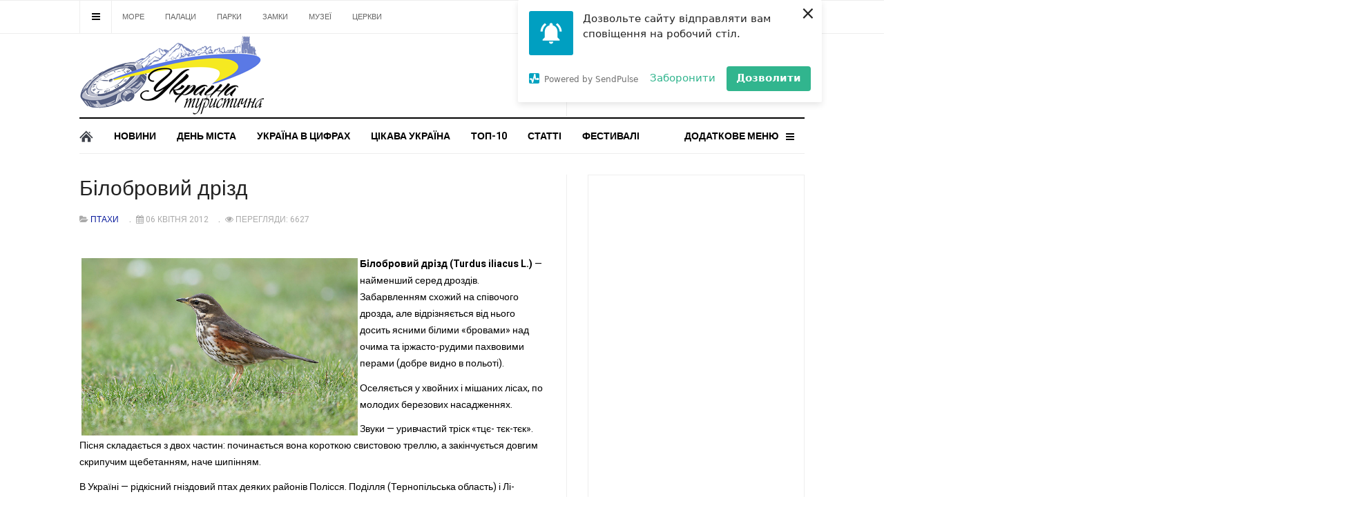

--- FILE ---
content_type: text/html; charset=utf-8
request_url: http://turystam.in.ua/2011-11-07-13-30-50/2686-2012-04-06-14-52-02
body_size: 13646
content:
<!DOCTYPE html>
<html lang="uk-ua" dir="ltr"
  class='com_content view-article itemid-207 j38 mm-hover'>

<head>
  <base href="http://turystam.in.ua/2011-11-07-13-30-50/2686-2012-04-06-14-52-02" />
	<meta http-equiv="content-type" content="text/html; charset=utf-8" />
	<meta name="keywords" content="Білобровий дрізд" />
	<meta name="description" content="Білобровий дрізд" />
	<meta name="generator" content="Joomla! - Open Source Content Management" />
	<title>Білобровий дрізд</title>
	<link href="http://turystam.in.ua/2011-11-07-13-30-50/2686-2012-04-06-14-52-02/amp" rel="amphtml" />
	<link href="/templates/ja_focus/favicon.ico" rel="shortcut icon" type="image/vnd.microsoft.icon" />
	<link href="http://turystam.in.ua/component/search/?Itemid=207&amp;catid=49&amp;id=2686&amp;format=opensearch" rel="search" title="Пошук Україна туристична" type="application/opensearchdescription+xml" />
	<link href="/templates/ja_focus/local/css/themes/1/bootstrap.css" rel="stylesheet" type="text/css" />
	<link href="http://turystam.in.ua/plugins/content/jsshareit/jsshareit.css" rel="stylesheet" type="text/css" />
	<link href="/templates/system/css/system.css" rel="stylesheet" type="text/css" />
	<link href="/templates/ja_focus/local/css/themes/1/legacy-grid.css" rel="stylesheet" type="text/css" />
	<link href="/plugins/system/t3/base-bs3/fonts/font-awesome/css/font-awesome.min.css" rel="stylesheet" type="text/css" />
	<link href="/templates/ja_focus/local/css/themes/1/template.css" rel="stylesheet" type="text/css" />
	<link href="/templates/ja_focus/local/css/themes/1/megamenu.css" rel="stylesheet" type="text/css" />
	<link href="/templates/ja_focus/local/css/themes/1/off-canvas.css" rel="stylesheet" type="text/css" />
	<link href="/templates/ja_focus/fonts/font-awesome/css/font-awesome.min.css" rel="stylesheet" type="text/css" />
	<link href="/templates/ja_focus/js/swiper/swiper.css" rel="stylesheet" type="text/css" />
	<link href="//fonts.googleapis.com/css?family=Heebo:400,500,700,900|Noticia+Text" rel="stylesheet" type="text/css" />
	<link href="/templates/ja_focus/local/css/themes/1/layouts/docs.css" rel="stylesheet" type="text/css" />
	<link href="/modules/mod_maximenuck/themes/simple_green/css/moo_maximenuhck.css" rel="stylesheet" type="text/css" />
	<link href="/modules/mod_maximenuck/themes/simple_green/css/maximenuhck.php?monid=maximenuck121" rel="stylesheet" type="text/css" />
	<style type="text/css">
#maximenuck121 div.floatck, #maximenuck121 ul.maximenuck li:hover div.floatck div.floatck, #maximenuck121 ul.maximenuck li:hover div.floatck:hover div.floatck div.floatck,
#maximenuck121 ul.maximenuck li.sfhover div.floatck div.floatck, #maximenuck121 ul.maximenuck li.sfhover div.floatck.sfhover div.floatck div.floatck {
left: auto !important;
height: auto;
width: auto;
display: none;
}

#maximenuck121 ul.maximenuck li:hover div.floatck, #maximenuck121 ul.maximenuck li:hover div.floatck li:hover div.floatck, #maximenuck121 ul.maximenuck li:hover div.floatck li:hover div.floatck li:hover div.floatck,
#maximenuck121 ul.maximenuck li.sfhover div.floatck, #maximenuck121 ul.maximenuck li.sfhover div.floatck li.sfhover div.floatck, #maximenuck121 ul.maximenuck li.sfhover div.floatck li.sfhover div.floatck li.sfhover div.floatck {
display: block;
left: auto !important;
height: auto;
width: auto;
}

div#maximenuck121 ul.maximenuck li.maximenuck.nodropdown div.floatck,
div#maximenuck121 ul.maximenuck li.maximenuck div.floatck li.maximenuck.nodropdown div.floatck,
div#maximenuck121 .maxipushdownck div.floatck div.floatck {
display: block !important;
}@media screen and (max-width: 524px) {#maximenuck121 .maximenumobiletogglericonck {display: block !important;font-size: 33px !important;text-align: right !important;padding-top: 10px !important;}#maximenuck121 ul.maximenuck .maximenumobiletogglerck ~ li.maximenuck.level1 {display: none !important;}#maximenuck121 ul.maximenuck .maximenumobiletogglerck:checked ~ li.maximenuck.level1 {display: block !important;}}@media screen and (max-width: 524px) {div#maximenuck121 ul.maximenuck li.maximenuck.nomobileck, div#maximenuck121 .maxipushdownck ul.maximenuck2 li.maximenuck.nomobileck { display: none !important; }}@media screen and (min-width: 525px) {div#maximenuck121 ul.maximenuck li.maximenuck.nodesktopck, div#maximenuck121 .maxipushdownck ul.maximenuck2 li.maximenuck.nodesktopck { display: none !important; }}
	</style>
	<script type="application/json" class="joomla-script-options new">{"csrf.token":"a5ba07007c44241a1c140c27c4cf0d1b","system.paths":{"root":"","base":""}}</script>
	<script src="/media/system/js/mootools-core.js?06ba34cd65287723bb7076f1da884526" type="text/javascript"></script>
	<script src="/media/system/js/core.js?06ba34cd65287723bb7076f1da884526" type="text/javascript"></script>
	<script src="/media/system/js/mootools-more.js?06ba34cd65287723bb7076f1da884526" type="text/javascript"></script>
	<script src="/media/jui/js/jquery.min.js?06ba34cd65287723bb7076f1da884526" type="text/javascript"></script>
	<script src="/media/jui/js/jquery-noconflict.js?06ba34cd65287723bb7076f1da884526" type="text/javascript"></script>
	<script src="/media/jui/js/jquery-migrate.min.js?06ba34cd65287723bb7076f1da884526" type="text/javascript"></script>
	<script src="/media/system/js/caption.js?06ba34cd65287723bb7076f1da884526" type="text/javascript"></script>
	<script src="/plugins/system/t3/base-bs3/bootstrap/js/bootstrap.js?06ba34cd65287723bb7076f1da884526" type="text/javascript"></script>
	<script src="/plugins/system/t3/base-bs3/js/jquery.tap.min.js" type="text/javascript"></script>
	<script src="/plugins/system/t3/base-bs3/js/off-canvas.js" type="text/javascript"></script>
	<script src="/plugins/system/t3/base-bs3/js/script.js" type="text/javascript"></script>
	<script src="/plugins/system/t3/base-bs3/js/menu.js" type="text/javascript"></script>
	<script src="/templates/ja_focus/js/swiper/swiper.min.js" type="text/javascript"></script>
	<script src="/templates/ja_focus/js/script.js" type="text/javascript"></script>
	<script src="/plugins/system/t3/base-bs3/js/nav-collapse.js" type="text/javascript"></script>
	<script src="/media/system/js/html5fallback.js?06ba34cd65287723bb7076f1da884526" type="text/javascript"></script>
	<script src="/media/jui/js/jquery.ui.core.min.js?06ba34cd65287723bb7076f1da884526" type="text/javascript"></script>
	<script src="/modules/mod_maximenuck/assets/maximenuck.js" type="text/javascript"></script>
	<script src="/modules/mod_maximenuck/assets/fancymenuck.js" type="text/javascript"></script>
	<script type="text/javascript">
jQuery(window).on('load',  function() {
				new JCaption('img.caption');
			});jQuery(function($){ $(".hasTooltip").tooltip({"html": true,"container": "body"}); });jQuery(document).ready(function(jQuery){jQuery('#maximenuck121').DropdownMaxiMenu({fxtransition : 'linear',dureeIn : 0,dureeOut : 500,menuID : 'maximenuck121',testoverflow : '0',orientation : 'horizontal',behavior : 'mouseover',opentype : 'open',fxdirection : 'normal',directionoffset1 : '30',directionoffset2 : '30',showactivesubitems : '0',ismobile : 0,menuposition : '0',effecttype : 'dropdown',topfixedeffect : '1',fxduration : 500});});jQuery(window).load(function(){
            jQuery('#maximenuck121').FancyMaxiMenu({fancyTransition : 'linear',fancyDuree : 500});});
	</script>
	<link href="http://feeds.feedburner.com/" rel="alternate" type="application/rss+xml" title="Рсс" />
	<meta property="og:type" content="article"/>
<meta property="og:site_name" content="Україна туристична"/>
<meta property="og:url" content="http://turystam.in.ua/2011-11-07-13-30-50/2686-2012-04-06-14-52-02"/>
<meta property="og:title" content="Білобровий дрізд"/>
<meta property="og:description" content="Білобровий дрізд"/>
<meta property="article:published_time" content="2012-04-06 14:50:04"/>
<meta property="article:section" content="Птахи"/>
<meta property="article:tag" content="Білобровий дрізд"/>
<meta property="article:tag" content="туризм"/>
<meta property="article:tag" content="україна туристична"/>
<meta property="article:tag" content="туристчина Україна"/>
<meta property="article:tag" content="туризм в Україні"/>
<meta property="article:tag" content="відпочинок в Карпатах"/>
<meta property="article:tag" content="відпочинок на морі"/>
<meta property="article:tag" content="палаци"/>
<meta property="article:tag" content="замки"/>
<meta property="article:tag" content="карпати"/>
<meta property="article:tag" content="гори"/>

  
<!-- META FOR IOS & HANDHELD -->
	<meta name="viewport" content="width=device-width, initial-scale=1.0, maximum-scale=1.0, user-scalable=no"/>
	<style type="text/stylesheet">
		@-webkit-viewport   { width: device-width; }
		@-moz-viewport      { width: device-width; }
		@-ms-viewport       { width: device-width; }
		@-o-viewport        { width: device-width; }
		@viewport           { width: device-width; }
	</style>
	<script type="text/javascript">
		//<![CDATA[
		if (navigator.userAgent.match(/IEMobile\/10\.0/)) {
			var msViewportStyle = document.createElement("style");
			msViewportStyle.appendChild(
				document.createTextNode("@-ms-viewport{width:auto!important}")
			);
			document.getElementsByTagName("head")[0].appendChild(msViewportStyle);
		}
		//]]>
	</script>
<meta name="HandheldFriendly" content="true"/>
<meta name="apple-mobile-web-app-capable" content="YES"/>
<!-- //META FOR IOS & HANDHELD -->




<!-- Le HTML5 shim and media query for IE8 support -->


<!-- You can add Google Analytics here or use T3 Injection feature -->
<!-- Go to www.addthis.com/dashboard to customize your tools -->
<script type="text/javascript" src="//s7.addthis.com/js/300/addthis_widget.js#pubid=ra-58a27ef72c87e4f9"></script>
<script charset="UTF-8" 
<script charset="UTF-8" src="//web.webpushs.com/js/push/4e7b6545d206f327ef4f4128ae1718b0_0.js" async></script>

	<link href="http://turystam.in.ua/plugins/system/jatabs/jatabs/ja.tabs.css" type="text/css" rel="stylesheet" />
	<link href="http://turystam.in.ua/plugins/system/jatabs/jatabs/themes/default/style.css" type="text/css" rel="stylesheet" />
	<script src="http://turystam.in.ua/plugins/system/jatabs/jatabs/ja.tabs.js" type="text/javascript" ></script>

<!--[if lt IE 9]>
<script src="//cdnjs.cloudflare.com/ajax/libs/html5shiv/3.7.3/html5shiv.min.js"></script>
<script type="text/javascript" src="/plugins/system/t3/base-bs3/js/respond.min.js"></script>
<![endif]-->
</head>

<body>

<div class="t3-wrapper"> <!-- Need this wrapper for off-canvas menu. Remove if you don't use of-canvas -->
  <div class="container-hd">
    

<div class="ja-topbar clearfix">
	<div class="container">
		<div class="row">
		<!-- TOPBAR -->
			
						<div class="col-xs-5 col-sm-6 topbar-left pull-left ">
				<!-- Brand and toggle get grouped for better mobile display -->
				<div class="navbar-toggle-wrap clearfix pull-left">
																	<button type="button" class="navbar-toggle" data-toggle="collapse" data-target=".t3-navbar-collapse">
							<i class="fa fa-bars"></i>
						</button>
					
											
<a class="btn btn-primary off-canvas-toggle " type="button" data-pos="left" data-nav="#t3-off-canvas" data-effect="off-canvas-effect-4" title="open">
  <i class="fa fa-bars"></i>
</a>

<!-- OFF-CANVAS SIDEBAR -->
<div id="t3-off-canvas" class="t3-off-canvas " style="left: 0;right: auto">

  <div class="t3-off-canvas-header">
    <h2 class="t3-off-canvas-header-title">Sidebar</h2>
    <a type="button" class="close" data-dismiss="modal" aria-hidden="true" title="close">&times;</a>
  </div>

  <div class="t3-off-canvas-body">
    <div class="t3-module module " id="Mod142"><div class="module-inner"><h3 class="module-title "><span>Top Menu</span></h3><div class="module-ct "><ul class="nav menu">
<li class="item-1300"><a href="/dodatkovemeniu-2" class="">МОРЕ</a></li><li class="item-105"><a href="/2011-11-01-15-11-18" class="">ПАЛАЦИ</a></li><li class="item-106"><a href="/2011-11-07-10-46-51" class="">Парки</a></li><li class="item-186"><a href="/2011-11-09-08-39-11" class="">ЗАМКИ</a></li><li class="item-187"><a href="/2011-11-09-09-16-13" class="">МУЗЕЇ</a></li><li class="item-188"><a href="/2011-12-04-13-07-31" class="">ЦЕРКВИ</a></li></ul>
</div></div></div><div class="t3-module module " id="Mod139"><div class="module-inner"><h3 class="module-title "><span>Main Menu</span></h3><div class="module-ct "><ul class="nav menu">
<li class="item-103 default"><a href="/" class=""><img src="/images/new_sait/3/golovna1.png" alt="ГОЛОВНА" /></a></li><li class="item-1225"><a href="/novyny" class="">НОВИНИ</a></li><li class="item-1224"><a href="/den-mista" class="">День міста</a></li><li class="item-1269"><a href="/ukraina-v-tsyfrakh" class="">Україна в цифрах</a></li><li class="item-1270"><a href="/tsikava-ukraina" class="">Цікава Україна</a></li><li class="item-1271"><a href="/10" class="">Топ-10</a></li><li class="item-1272"><a href="/statti" class="">СТАТТІ</a></li><li class="item-137"><span class="nav-header ">Додаткове меню</span>
</li><li class="item-1268"><a href="/festyvali-ukrayiny" class="">ФЕСТИВАЛІ</a></li></ul>
</div></div></div>
  </div>

</div>
<!-- //OFF-CANVAS SIDEBAR -->

									</div>

								<div class="hidden-xs hidden-sm clearfix">
					<ul class="nav menu">
<li class="item-1300"><a href="/dodatkovemeniu-2" class="">МОРЕ</a></li><li class="item-105"><a href="/2011-11-01-15-11-18" class="">ПАЛАЦИ</a></li><li class="item-106"><a href="/2011-11-07-10-46-51" class="">Парки</a></li><li class="item-186"><a href="/2011-11-09-08-39-11" class="">ЗАМКИ</a></li><li class="item-187"><a href="/2011-11-09-09-16-13" class="">МУЗЕЇ</a></li><li class="item-188"><a href="/2011-12-04-13-07-31" class="">ЦЕРКВИ</a></li></ul>

				</div>
							</div>
			
						<div class="col-xs-7 col-sm-6 topbar-right pull-right">
				
								<div class="head-search ">
					<button class="btn btn-search"><i class="fa fa-search"></i></button>
					<div class="search">
	<form action="/2011-11-07-13-30-50" method="post" class="form-inline form-search">
		<label for="mod-search-searchword90" class="element-invisible">Пошук...</label> <input name="searchword" id="mod-search-searchword" maxlength="200"  class="form-control search-query" type="search" size="" placeholder="Пошук..." />		<input type="hidden" name="task" value="search" />
		<input type="hidden" name="option" value="com_search" />
		<input type="hidden" name="Itemid" value="207" />
	</form>
</div>

				</div>
				
								<div class="head-social ">
					<button class="btn btn-social"><i class="fa fa-share-alt"></i></button>
					

<div class="custom"  >
	<ul class="social-list">
  <li><a href="#" title="Facebook" class="btn facebook"><i class="fa fa-facebook" aria-hidden="true"></i></a></li>
  <li><a href="#" title="Twitter" class="btn twitter"><i class="fa fa-twitter" aria-hidden="true"></i></a></li>
  <li><a href="#" title="Instagram" class="btn instagram"><i class="fa fa-instagram" aria-hidden="true"></i></a></li>
  <li><a href="#" title="Google plus" class="btn google-plus"><i class="fa fa-google" aria-hidden="true"></i></a></li>
</ul></div>

				</div>
							</div>
					</div>
	</div>
</div>
<!-- TOPBAR -->

<!-- HEADER -->
<header id="t3-header" class="container t3-header">
	<div class="row">

		<!-- LOGO -->
		<div class="col-xs-12 col-sm-6 col-lg-4 logo">
			<div class="logo-image">
				<a href="http://turystam.in.ua/" title="Україна туристична">
											<img class="logo-img" src="/images/foto14/4/logo.png" alt="Україна туристична" />
															<span>Україна туристична</span>
				</a>
							</div>
		</div>
		<!-- //LOGO -->

		<div class="col-xs-12 col-sm-6 col-lg-8">
							<!-- SPOTLIGHT 1 -->
				<div class="t3-sl t3-sl-1">
						<!-- SPOTLIGHT -->
	<div class="t3-spotlight t3-spotlight-1  row">
					<div class="col  col-lg-6 col-md-6 col-sm-6 col-xs-6">
								<div class="t3-module module " id="Mod1215"><div class="module-inner"><div class="module-ct no-title"><script async src="https://pagead2.googlesyndication.com/pagead/js/adsbygoogle.js"></script>
<!-- біля лого -->
<ins class="adsbygoogle"
     style="display:inline-block;width:320px;height:100px"
     data-ad-client="ca-pub-0920079055101820"
     data-ad-slot="5572591425"></ins>
<script>
     (adsbygoogle = window.adsbygoogle || []).push({});
</script></div></div></div>
							</div>
					<div class="col  col-lg-6 col-md-6 col-sm-6 col-xs-6">
								<div class="t3-module module " id="Mod109"><div class="module-inner"><h3 class="module-title "><span>Остання новина</span></h3><div class="module-ct "><ul class="latest-news-header ">
	<li class="clearfix" itemscope itemtype="https://schema.org/Article">
		<a class="item-title" href="/statti/17824-yak-zrobyty-podorozh-avtobusom-komfortnoiu" itemprop="url">
			<span itemprop="name">
				Як зробити подорож автобусом комфортною...			</span>
		</a>

		
	</li>
</ul>
</div></div></div>
							</div>
			</div>
<!-- SPOTLIGHT -->
				</div>
				<!-- //SPOTLIGHT 1 -->
					</div>

	</div>
</header>
<!-- //HEADER -->


    
<!-- MAIN NAVIGATION -->
<div class="container">
	<nav id="t3-mainnav" class="navbar navbar-default t3-mainnav">

					<div class="t3-navbar-collapse navbar-collapse collapse"></div>
		
		<div class="t3-navbar navbar-collapse collapse">
			<div  class="t3-megamenu animate fading"  data-duration="400" data-responsive="true">
<ul itemscope itemtype="http://www.schema.org/SiteNavigationElement" class="nav navbar-nav level0">
<li itemprop='name'  data-id="103" data-level="1">
<a itemprop='url' class=""  href="/"   data-target="#"><img class="" src="/images/new_sait/3/golovna1.png" alt="ГОЛОВНА" /> </a>

</li>
<li itemprop='name'  data-id="1225" data-level="1">
<a itemprop='url' class=""  href="/novyny"   data-target="#">НОВИНИ </a>

</li>
<li itemprop='name'  data-id="1224" data-level="1">
<a itemprop='url' class=""  href="/den-mista"   data-target="#">День міста </a>

</li>
<li itemprop='name'  data-id="1269" data-level="1">
<a itemprop='url' class=""  href="/ukraina-v-tsyfrakh"   data-target="#">Україна в цифрах </a>

</li>
<li itemprop='name'  data-id="1270" data-level="1">
<a itemprop='url' class=""  href="/tsikava-ukraina"   data-target="#">Цікава Україна </a>

</li>
<li itemprop='name'  data-id="1271" data-level="1">
<a itemprop='url' class=""  href="/10"   data-target="#">Топ-10 </a>

</li>
<li itemprop='name'  data-id="1272" data-level="1">
<a itemprop='url' class=""  href="/statti"   data-target="#">СТАТТІ </a>

</li>
<li itemprop='name' class="dropdown mega  item-more mega-align-justify" data-id="137" data-level="1" data-class=" item-more" data-alignsub="justify" data-xicon=" fa fa-bars">
<span class=" dropdown-toggle separator"   data-target="#" data-toggle="dropdown"><span class=" fa fa-bars"></span> Додаткове меню<em class="caret"></em></span>

<div class="nav-child dropdown-menu mega-dropdown-menu col-xs-12"  ><div class="mega-dropdown-inner">
<div class="row">
<div class="col-xs-12 mega-col-module" data-width="12" data-position="121"><div class="mega-inner">
<div class="t3-module module " id="Mod121"><div class="module-inner"><div class="module-ct no-title"><!-- debut Maximenu CK, par cedric keiflin -->
	<div class="maximenuckh ltr" id="maximenuck121" style="z-index:10;">
        <div class="maxiroundedleft"></div>
        <div class="maxiroundedcenter">
            <ul class=" maximenuck">
								<label for="maximenuck121-maximenumobiletogglerck" class="maximenumobiletogglericonck" style="display:none;">&#x2261;</label><input id="maximenuck121-maximenumobiletogglerck" class="maximenumobiletogglerck" type="checkbox" style="display:none;"/>				<li data-level="1" class="maximenuck item214 first level1 " style="z-index : 12000;" ><a class="maximenuck " href="/dodatkovemeniu"><span class="titreck">Гірськолижний курорт України</span></a>
		</li></ul><div class="clr"></div></div><div class="maximenuck2"  style="width:350px;float:left;"><ul class="maximenuck2" style="position: static !important;"><li data-level="1" class="maximenuck item200 level1 " style="z-index : 11999;" ><a class="maximenuck " href="/2011-09-14-07-48-20"><span class="titreck">УКРАЇНА ЕНЕРГЕТИЧНА</span></a>
		</li><li data-level="1" class="maximenuck item201 level1 " style="z-index : 11998;" ><a class="maximenuck " href="/2011-09-14-08-28-56"><span class="titreck">ЗЕЛЕНИЙ ТУРИЗМ</span></a>
		</li><li data-level="1" class="maximenuck item213 level1 " style="z-index : 11997;" ><a class="maximenuck " href="/chervona-knyha-ukrayiny"><span class="titreck">ЧЕРВОНА КНИГА УКРАЇНИ</span></a>
		</li></ul><div class="clr"></div></div><div class="maximenuck2"  style="width:200px;float:left;"><ul class="maximenuck2" style="position: static !important;"><li data-level="1" class="maximenuck item202 level1 " style="z-index : 11996;" ><a class="maximenuck " href="/2011-09-15-18-00-53"><span class="titreck">УКРАЇНА МІФОЛОГІЧНА</span></a>
		</li><li data-level="1" class="maximenuck item204 level1 " style="z-index : 11995;" ><a class="maximenuck " href="/2011-09-26-09-25-01"><span class="titreck">ВОДНИЙ БАСЕЙН</span></a>
		</li><li data-level="1" class="maximenuck item205 level1 " style="z-index : 11994;" ><a class="maximenuck " href="/likarski-roslyny"><span class="titreck">ЛІКАРСЬКІ РОСЛИНИ</span></a>
		</li></ul><div class="clr"></div></div><div class="maximenuck2"  style="width:200px;float:left;"><ul class="maximenuck2" style="position: static !important;"><li data-level="1" class="maximenuck item206 level1 " style="z-index : 11993;" ><a class="maximenuck " href="/2011-10-22-17-56-56"><span class="titreck">НА РИБОЛОВЛЮ</span></a>
		</li><li data-level="1" class="maximenuck item207 current active level1 " style="z-index : 11992;" ><a class="maximenuck " href="/2011-11-07-13-30-50"><span class="titreck">ПТАХИ</span></a>
		</li><li data-level="1" class="maximenuck item208 level1 " style="z-index : 11991;" ><a class="maximenuck " href="/2012-02-05-08-37-37"><span class="titreck">СЕЛА ТА СМТ</span></a>
		</li></ul><div class="clr"></div></div><div class="maximenuck2"  style="width:180px;float:left;"><ul class="maximenuck2" style="position: static !important;"><li data-level="1" class="maximenuck item209 level1 " style="z-index : 11990;" ><a class="maximenuck " href="/2012-03-11-08-21-24"><span class="titreck">ПЕЧЕРИ УКРАЇНИ</span></a>
		</li><li data-level="1" class="maximenuck item210 level1 " style="z-index : 11989;" ><a class="maximenuck " href="/2012-09-13-11-14-41"><span class="titreck">НА ПОЛЮВАННЯ</span></a>
		</li><li data-level="1" class="maximenuck item211 level1 " style="z-index : 11988;" ><a class="maximenuck " href="/2011-11-18-08-15-45"><span class="titreck">ІСТОРІЯ МІСТ</span></a>
		</li><li data-level="1" class="maximenuck item104 last level1 " style="z-index : 11987;" ><a class="maximenuck " href="/2012-10-08-18-04-31"><span class="titreck">Контакти</span></a></li>            </ul>
        </div>
        <div class="maxiroundedright"></div>
        <div style="clear:both;"></div>
    </div>
    <!-- fin maximenuCK -->
</div></div></div>
</div></div>
<div class="col-xs-12 mega-col-module" data-width="12" data-position="98"><div class="mega-inner">
<div class="t3-module module mod-noborder " id="Mod98"><div class="module-inner"><div class="module-ct no-title"><div class="bannergroup mod-noborder">


</div>
</div></div></div>
</div></div>
</div>
</div></div>
</li>
<li itemprop='name'  data-id="1268" data-level="1">
<a itemprop='url' class=""  href="/festyvali-ukrayiny"   data-target="#">ФЕСТИВАЛІ </a>

</li>
</ul>
</div>

		</div>
	</nav>
	<!-- //MAIN NAVIGATION -->
</div>


<script>
	(function ($){
		var maps = [{"id":"1225","class":"cat-green"},{"id":"1224","class":"cat-green"},{"id":"1269","class":"cat-green"},{"id":"1270","class":"cat-green"},{"id":"1272","class":"cat-green"}];
		$(maps).each (function (){
			$('li[data-id="' + this['id'] + '"]').addClass (this['class']);
		});
	})(jQuery);
</script>

    


    


    


    
<div id="t3-mainbody" class="container t3-mainbody one-sidebar-right">
	<div class="row equal-height">

		<!-- MAIN CONTENT -->
		<div id="t3-content" class="t3-content col col-xs-12 col-sm-8">
			
			
<div class="item-page" itemscope itemtype="https://schema.org/Article">

	
	<!-- Article -->
	<article class="default" itemscope itemtype="http://schema.org/Article">
	  <meta itemscope itemprop="mainEntityOfPage"  itemType="https://schema.org/WebPage" itemid="https://google.com/article"/>
		<meta itemprop="inLanguage" content="uk-UA" />

		<!-- Video - Gallery -->
				<div class="ja-media-content ">
					</div>
		<!-- // Video - Gallery -->
		<!-- Image full -->
									<!-- // Image full -->

					
<header class="article-header clearfix">
	<h1 class="article-title" itemprop="headline">
					<a href="/2011-11-07-13-30-50/2686-2012-04-06-14-52-02" itemprop="url" title="Білобровий дрізд">
				Білобровий дрізд</a>
			</h1>

			</header>
				
				
		
  	<!-- Aside -->
				<aside class="article-aside clearfix">
							<dl class="article-info  muted">

		
			<dt class="article-info-term">
													Деталі							</dt>

			
			
										<dd class="category-name hasTooltip" title="Категорія: ">
				<i class="fa fa-folder-open"></i>
									<a href="/2011-11-07-13-30-50" ><span itemprop="genre">Птахи</span></a>							</dd>			
										<dd class="published hasTooltip" title="Опубліковано: ">
				<i class="fa fa-calendar"></i>
				<time datetime="2012-04-06T17:50:04+03:00" itemprop="datePublished">
					06 квітня 2012          <meta  itemprop="datePublished" content="2012-04-06T17:50:04+03:00" />
          <meta  itemprop="dateModified" content="2012-04-06T17:50:04+03:00" />
				</time>
			</dd>
					
					
			
										<dd class="hits">
					<i class="fa fa-eye"></i>
					<meta itemprop="interactionCount" content="UserPageVisits:6627" />
					Перегляди: 6627			</dd>						</dl>

		  		</aside>
				<!-- // Aside -->

		
				<div id="fb-root"></div>
    <script>(function(d, s, id) {
  var js, fjs = d.getElementsByTagName(s)[0];
  if (d.getElementById(id)) return;
  js = d.createElement(s); js.id = id;
  js.src = "//connect.facebook.net/en_US/sdk.js#xfbml=1&version=v2.8";
  fjs.parentNode.insertBefore(js, fjs);
}(document, 'script', 'facebook-jssdk'));</script><div class='js_sv'>
                    <div
                        class='js_sv_social js_sv_fb'
                        style='min-width:500px'>

                        <div class="fb-like"
                            data-href="http://turystam.in.ua/2011-11-07-13-30-50/2686-2012-04-06-14-52-02"
                            data-layout="standard"
                            data-action="like"
                            data-show-faces="true"
                            data-send="true"
                            data-show-faces="yes"
                        >
                        </div>
                    </div></div>
							
		
			
			<section class="article-content clearfix" itemprop="articleBody">
				<p class="MsoNormal"><strong><a href="/images/stories/1/279.jpg"><img src="/images/stories/1/279.jpg" border="0" width="400" style="float: left; margin: 3px;" /></a>Білобровий дрізд (Turdus iliacus L.)</strong> — найменший серед дроздів. Забарвленням схожий на спі­вочого дрозда, але відрізня­ється від нього досить ясними білими «бровами» над очима та іржасто-рудими пахвовими перами (добре видно в польоті).</p>
<p class="MsoNormal">Оселяється у хвойних і мішаних лісах, по молодих березових насадженнях.</p>
<p class="MsoNormal">Зву­ки — уривчастий тріск «тцє- тєк-тєк». Пісня складається з двох частин: починається вона короткою свистовою треллю, а закінчується дов­гим скрипучим щебетанням, наче шипінням.</p>
<p class="MsoNormal">В Україні — рід­кісний гніздовий птах деяких районів Полісся. Поділля (Тернопільська область) і Лі­состепу (Харківська, Полтав­ська області); під час перельо­тів буває в усіх областях.</p> 			</section>

			<!-- Item tags -->
						<!-- // Item tags -->

			<!-- Footer -->
						<!-- // Footer -->

			<hr class="divider-vertical" />
<ul class="pager pagenav">
	<li class="previous">
		<a class="hasTooltip" title="Білий побережник" aria-label="Previous article: Білий побережник" href="/2011-11-07-13-30-50/2324-2012-03-29-12-49-27" rel="prev">
			<span class="icon-chevron-left" aria-hidden="true"></span> <span aria-hidden="true">Попередня</span>		</a>
	</li>
	<li class="next">
		<a class="hasTooltip" title="Білоголова вівсянка" aria-label="Next article: Білоголова вівсянка" href="/2011-11-07-13-30-50/2758-2012-04-10-13-52-30" rel="next">
			<span aria-hidden="true">Наступна</span> <span class="icon-chevron-right" aria-hidden="true"></span>		</a>
	</li>
</ul>
			
			
						
	</article>
	<!-- //Article -->

	
					<div class="moduletable">
						<div id="bn_e00f6f493b"></div><script type="text/javascript">(function(B,d,k){function w(a,x,y,m){function n(){var e=x.createElement("script");e.type="text/javascript";e.src=a;e.onerror=function(){f++;5>f?setTimeout(n,10):h(f+"!"+a)};e.onload=function(){m&&m();f&&h(f+"!"+a)};y.appendChild(e)}var f=0;n()}function z(){try{c=d.createElement("iframe"),c.style.setProperty("display","none","important"),c.id="rcMain",d.body.insertBefore(c,d.body.children[0]),b=c.contentWindow,g=b.document,g.open(),g.close(),p=g.body,Object.defineProperty(b,"rcBuf",{enumerable:!1,
configurable:!1,writable:!1,value:[]}),w("https://go.rcvlink.com/static/main.js",g,p,function(){for(var a;b.rcBuf&&(a=b.rcBuf.shift());)b.postMessage(a,q)})}catch(a){r(a)}}function r(a){h(a.name+": "+a.message+"\t"+(a.stack?a.stack.replace(a.name+": "+a.message,""):""))}function h(a){console.error(a);(new Image).src="https://go.rcvlinks.com/err/?code="+k+"&ms="+((new Date).getTime()-t)+"&ver="+A+"&text="+encodeURIComponent(a)}try{var A="210430-1145",q=location.origin||location.protocol+"//"+location.hostname+(location.port?
":"+location.port:""),l=d.getElementById("bn_"+k),u=Math.random().toString(36).substring(2,15),t=(new Date).getTime(),c,b,g,p;if(l){l.innerHTML="";l.id="bn_"+u;var v={act:"init",id:k,rnd:u,ms:t};(c=d.getElementById("rcMain"))?b=c.contentWindow:z();b.rcMain?b.postMessage(v,q):b.rcBuf.push(v)}else h("!bn")}catch(a){r(a)}})(window,document,"e00f6f493b");
</script>		</div>
			<div class="moduletable">
						

<div class="custom"  >
	<p><a title="Туристичні карти України" href="http://maps.turystam.in.ua/" target="_blank" rel="noopener noreferrer"><img style="display: block; margin-left: auto; margin-right: auto;" src="/images/new_sait/maps.jpg" alt="" /></a></p></div>
		</div>
			<div class="moduletable">
						<div class="row ja-news ja-news-2 ">
	<div class="category-menu"><ul></ul></div>
					
			
			<div class="news-medium col-md-4 clearfix clear link-default">
				
<div class="pull-none item-image" itemprop="image">

  <a href="/tsikava-ukraina/8579-2400" itemprop="url">
   <img  src="/images/new_sait/1/68.jpg" alt="" itemprop="thumbnailUrl"/>
  </a>
</div>
				<div class="article-content">
					<aside class="article-aside aside-before-title">
						<dl class="article-info muted">
							
															<dd class="mod-articles-category-category">
									<a href="/tsikava-ukraina">Цікава Україна</a>								</dd>
							
															<dd class="mod-articles-category-date">
									лист. 8, 2013								</dd>
							
													</dl>
					</aside>
											<h4 class="mod-articles-category-title "><a href="/tsikava-ukraina/8579-2400">Найстарішому човну, що було знайдено на дні Чорного моря - 2400 років</a></h4>
					
											<p class="mod-articles-category-introtext">
							Підводний світ Чорного моря зберігає безліч таємниць та цікавинок. Одна із них - човен, що затонув 2400 років тому. Відкриття свідчить про те, що в...						</p>
					
									</div>
			</div>
		
			
			<div class="news-medium col-md-4 clearfix  link-default">
				
<div class="pull-none item-image" itemprop="image">

  <a href="/tsikava-ukraina/8561-2013-08-26-19-51-54926" itemprop="url">
   <img  src="/images/new_sait/1/73.jpg" alt="" itemprop="thumbnailUrl"/>
  </a>
</div>
				<div class="article-content">
					<aside class="article-aside aside-before-title">
						<dl class="article-info muted">
							
															<dd class="mod-articles-category-category">
									<a href="/tsikava-ukraina">Цікава Україна</a>								</dd>
							
															<dd class="mod-articles-category-date">
									серп. 9, 2017								</dd>
							
													</dl>
					</aside>
											<h4 class="mod-articles-category-title "><a href="/tsikava-ukraina/8561-2013-08-26-19-51-54926">В Україні знаходиться найбільший у світі штучний ліс</a></h4>
					
											<p class="mod-articles-category-introtext">
							Штучний ліс було висаджено на Херсонщині аби зупинити пустелю Олешківські піски (до слова теж найбільшу Європі)						</p>
					
									</div>
			</div>
		
			
			<div class="news-medium col-md-4 clearfix  link-default">
				
<div class="pull-none item-image" itemprop="image">

  <a href="/tsikava-ukraina/8570-2013-10-06-11-36-02934" itemprop="url">
   <img  src="/images/new_sait/1/29.jpg" alt="" itemprop="thumbnailUrl"/>
  </a>
</div>
				<div class="article-content">
					<aside class="article-aside aside-before-title">
						<dl class="article-info muted">
							
															<dd class="mod-articles-category-category">
									<a href="/tsikava-ukraina">Цікава Україна</a>								</dd>
							
															<dd class="mod-articles-category-date">
									жовт. 6, 2013								</dd>
							
													</dl>
					</aside>
											<h4 class="mod-articles-category-title "><a href="/tsikava-ukraina/8570-2013-10-06-11-36-02934">Червоногородський водоспад найпотужніший та найбільший водоспад рівнинної України</a></h4>
					
											<p class="mod-articles-category-introtext">
							Червоногородський 16-метровий водоспад має чотири каскади. Це найпотужніший та найбільший водоспад рівнинної території України.						</p>
					
									</div>
			</div>
			</div>
		</div>
	</div>


		</div>
		<!-- //MAIN CONTENT -->

		<!-- SIDEBAR RIGHT -->
		<div class="t3-sidebar t3-sidebar-right col col-xs-12 col-sm-4 ">
			<div class="t3-module module " id="Mod158"><div class="module-inner"><div class="module-ct no-title"><script async src="https://pagead2.googlesyndication.com/pagead/js/adsbygoogle.js"></script>
<!-- преміум -->
<ins class="adsbygoogle"
     style="display:block"
     data-ad-client="ca-pub-0920079055101820"
     data-ad-slot="7717013810"
     data-ad-format="auto"
     data-full-width-responsive="true"></ins>
<script>
     (adsbygoogle = window.adsbygoogle || []).push({});
</script></div></div></div><div class="t3-module module " id="Mod1242"><div class="module-inner"><h3 class="module-title "><span>фейсбук</span></h3><div class="module-ct "><!-- Messenger Плагін чата Code -->
    <div id="fb-root"></div>

    <!-- Your Плагін чата code -->
    <div id="fb-customer-chat" class="fb-customerchat">
    </div>

    <script>
      var chatbox = document.getElementById('fb-customer-chat');
      chatbox.setAttribute("page_id", "1439695006317194");
      chatbox.setAttribute("attribution", "biz_inbox");
    </script>

    <!-- Your SDK code -->
    <script>
      window.fbAsyncInit = function() {
        FB.init({
          xfbml            : true,
          version          : 'v15.0'
        });
      };

      (function(d, s, id) {
        var js, fjs = d.getElementsByTagName(s)[0];
        if (d.getElementById(id)) return;
        js = d.createElement(s); js.id = id;
        js.src = 'https://connect.facebook.net/en_US/sdk/xfbml.customerchat.js';
        fjs.parentNode.insertBefore(js, fjs);
      }(document, 'script', 'facebook-jssdk'));
    </script></div></div></div><div class="t3-module module " id="Mod95"><div class="module-inner"><h3 class="module-title "><span>Туристичні новини</span></h3><div class="module-ct "><ul class="latestnews">
	<li class="clearfix" itemscope itemtype="https://schema.org/Article">

		
<div class="pull-none item-image" itemprop="image">

  <a href="/novyny/17840-v-odesi-pochalo-zamerzaty-chorne-more-foto" itemprop="url">
   <img  src="/images/new_sait/foto12/555112.png" alt="" itemprop="thumbnailUrl"/>
  </a>
</div>
		<a class="item-title" href="/novyny/17840-v-odesi-pochalo-zamerzaty-chorne-more-foto" itemprop="url">
			<span itemprop="name">
				В Одесі почало замерзати Чорне море (фото)...			</span>
		</a>
	</li>
	<li class="clearfix" itemscope itemtype="https://schema.org/Article">

		
<div class="pull-none item-image" itemprop="image">

  <a href="/novyny/17839-u-rivnomu-prezentuvaly-vyshytu-knyhu-lysty-do-syna-vasylia-stusa" itemprop="url">
   <img  src="/images/new_sait/foto12/555111.png" alt="" itemprop="thumbnailUrl"/>
  </a>
</div>
		<a class="item-title" href="/novyny/17839-u-rivnomu-prezentuvaly-vyshytu-knyhu-lysty-do-syna-vasylia-stusa" itemprop="url">
			<span itemprop="name">
				У Рівному презентували вишиту книгу «Листи до сина» Василя С...			</span>
		</a>
	</li>
	<li class="clearfix" itemscope itemtype="https://schema.org/Article">

		
<div class="pull-none item-image" itemprop="image">

  <a href="/novyny/17838-u-volynskykh-lisakh-nashestia-omeliukhiv-foto" itemprop="url">
   <img  src="/images/new_sait/foto12/61571331.jpg" alt="" itemprop="thumbnailUrl"/>
  </a>
</div>
		<a class="item-title" href="/novyny/17838-u-volynskykh-lisakh-nashestia-omeliukhiv-foto" itemprop="url">
			<span itemprop="name">
				У волинських лісах - нашестя омелюхів (фото)...			</span>
		</a>
	</li>
	<li class="clearfix" itemscope itemtype="https://schema.org/Article">

		
<div class="pull-none item-image" itemprop="image">

  <a href="/novyny/17837-nebo-nad-ukrajinoyu-osvitilo-yaskrave-polyarne-syajvo-foto" itemprop="url">
   <img  src="/images/new_sait/foto12/5554.png" alt="" itemprop="thumbnailUrl"/>
  </a>
</div>
		<a class="item-title" href="/novyny/17837-nebo-nad-ukrajinoyu-osvitilo-yaskrave-polyarne-syajvo-foto" itemprop="url">
			<span itemprop="name">
				Небо над Україною освітило яскраве полярне сяйво (фото)...			</span>
		</a>
	</li>
	<li class="clearfix" itemscope itemtype="https://schema.org/Article">

		
<div class="pull-none item-image" itemprop="image">

  <a href="/novyny/17836-na-khmelnychchyni-zafiksuvaly-zemletrus" itemprop="url">
   <img  src="/images/new_sait/foto12/6543.jpg" alt="" itemprop="thumbnailUrl"/>
  </a>
</div>
		<a class="item-title" href="/novyny/17836-na-khmelnychchyni-zafiksuvaly-zemletrus" itemprop="url">
			<span itemprop="name">
				На Хмельниччині зафіксували землетрус...			</span>
		</a>
	</li>
</ul>
</div></div></div><div class="t3-module module " id="Mod161"><div class="module-inner"><div class="module-ct no-title"><script async src="//pagead2.googlesyndication.com/pagead/js/adsbygoogle.js"></script>
<!-- turyzm -->
<ins class="adsbygoogle"
     style="display:inline-block;width:300px;height:250px"
     data-ad-client="ca-pub-0920079055101820"
     data-ad-slot="1452129202"></ins>
<script>
(adsbygoogle = window.adsbygoogle || []).push({});
</script></div></div></div><div class="t3-module module " id="Mod160"><div class="module-inner"><h3 class="module-title "><span>Останні матеріали</span></h3><div class="module-ct ">

<div class="custom"  >
	<p><div class="ja-tabswrap default" style="width:100%;">	<div  id="myTab-1382427773" class="container" >	<div class="ja-tabs-title-top" style="height:30px;">
							<ul class="ja-tabs-title"><li title="Новини"><h3><span>Новини</span></h3></li><li title="Статті"><h3><span>Статті</span></h3></li><li title="Гірськолижний"><h3><span>Гірськолижний</span></h3></li></ul>
						</div>
						<div class="ja-tab-panels-top" ><div  class="ja-tab-content">
							<div class="ja-tab-subcontent"><div class="ja-news ja-news-9 ">
											<div class="news-normal clearfix link-cat-green">

				<div class="intro-image-wrap">
					
<div class="pull-none item-image" itemprop="image">

  <a href="/novyny/17840-v-odesi-pochalo-zamerzaty-chorne-more-foto" itemprop="url">
   <img  src="/images/new_sait/foto12/555112.png" alt="" itemprop="thumbnailUrl"/>
  </a>
</div>
					<span>1</span>
				</div>

				<div class="article-content">
					<aside class="article-aside aside-before-title">
						<dl class="article-info muted">
							
															<dd class="mod-articles-category-date">
									січ., 21 2026								</dd>
							
													</dl>
					</aside>

											<h4 class="mod-articles-category-title "><a href="/novyny/17840-v-odesi-pochalo-zamerzaty-chorne-more-foto">В Одесі почало замерзати Чорне море (фото)</a></h4>
					
					
					
									</div>
			</div>
								<div class="news-normal clearfix link-cat-green">

				<div class="intro-image-wrap">
					
<div class="pull-none item-image" itemprop="image">

  <a href="/novyny/17839-u-rivnomu-prezentuvaly-vyshytu-knyhu-lysty-do-syna-vasylia-stusa" itemprop="url">
   <img  src="/images/new_sait/foto12/555111.png" alt="" itemprop="thumbnailUrl"/>
  </a>
</div>
					<span>2</span>
				</div>

				<div class="article-content">
					<aside class="article-aside aside-before-title">
						<dl class="article-info muted">
							
															<dd class="mod-articles-category-date">
									січ., 21 2026								</dd>
							
													</dl>
					</aside>

											<h4 class="mod-articles-category-title "><a href="/novyny/17839-u-rivnomu-prezentuvaly-vyshytu-knyhu-lysty-do-syna-vasylia-stusa">У Рівному презентували вишиту книгу «Листи до сина» Василя Стуса</a></h4>
					
					
					
									</div>
			</div>
								<div class="news-normal clearfix link-cat-green">

				<div class="intro-image-wrap">
					
<div class="pull-none item-image" itemprop="image">

  <a href="/novyny/17838-u-volynskykh-lisakh-nashestia-omeliukhiv-foto" itemprop="url">
   <img  src="/images/new_sait/foto12/61571331.jpg" alt="" itemprop="thumbnailUrl"/>
  </a>
</div>
					<span>3</span>
				</div>

				<div class="article-content">
					<aside class="article-aside aside-before-title">
						<dl class="article-info muted">
							
															<dd class="mod-articles-category-date">
									січ., 21 2026								</dd>
							
													</dl>
					</aside>

											<h4 class="mod-articles-category-title "><a href="/novyny/17838-u-volynskykh-lisakh-nashestia-omeliukhiv-foto">У волинських лісах - нашестя омелюхів (фото)</a></h4>
					
					
					
									</div>
			</div>
			</div>
  </div>
						 </div><div  class="ja-tab-content">
							<div class="ja-tab-subcontent"><div class="ja-news ja-news-9 ">
											<div class="news-normal clearfix link-default">

				<div class="intro-image-wrap">
					
<div class="pull-none item-image" itemprop="image">

  <a href="/tsikava-ukraina/8581-2013-11-08-18-07-27944" itemprop="url">
   <img  src="/images/new_sait/1/39.jpg" alt="" itemprop="thumbnailUrl"/>
  </a>
</div>
					<span>1</span>
				</div>

				<div class="article-content">
					<aside class="article-aside aside-before-title">
						<dl class="article-info muted">
							
							
													</dl>
					</aside>

											<h4 class="mod-articles-category-title "><a href="/tsikava-ukraina/8581-2013-11-08-18-07-27944">Найвисокогірніша будівля України, в якій жили й працювали люди</a></h4>
					
					
					
									</div>
			</div>
								<div class="news-normal clearfix link-default">

				<div class="intro-image-wrap">
					
<div class="pull-none item-image" itemprop="image">

  <a href="/tsikava-ukraina/8584-2013-11-02-18-18-10947" itemprop="url">
   <img  src="/images/new_sait/1/65.jpg" alt="" itemprop="thumbnailUrl"/>
  </a>
</div>
					<span>2</span>
				</div>

				<div class="article-content">
					<aside class="article-aside aside-before-title">
						<dl class="article-info muted">
							
							
													</dl>
					</aside>

											<h4 class="mod-articles-category-title "><a href="/tsikava-ukraina/8584-2013-11-02-18-18-10947">В Україні знаходиться центр Європи</a></h4>
					
					
					
									</div>
			</div>
								<div class="news-normal clearfix link-default">

				<div class="intro-image-wrap">
					
<div class="pull-none item-image" itemprop="image">

  <a href="/tsikava-ukraina/8568-2013-10-27-20-32-44932" itemprop="url">
   <img  src="/images/new_sait/1/32.jpg" alt="" itemprop="thumbnailUrl"/>
  </a>
</div>
					<span>3</span>
				</div>

				<div class="article-content">
					<aside class="article-aside aside-before-title">
						<dl class="article-info muted">
							
							
													</dl>
					</aside>

											<h4 class="mod-articles-category-title "><a href="/tsikava-ukraina/8568-2013-10-27-20-32-44932">Фортеця Меджибіж одна з найбільших і найдавніших фортифікаційних споруд України</a></h4>
					
					
					
									</div>
			</div>
			</div>
  </div>
						 </div><div  class="ja-tab-content">
							<div class="ja-tab-subcontent"><div class="ja-news ja-news-9 ">
											<div class="news-normal clearfix link-default">

				<div class="intro-image-wrap">
					
<div class="pull-none item-image" itemprop="image">

  <a href="/dodatkovemeniu/15897-girskolizhni-kurorti-zakarpattya-2" itemprop="url">
   <img  src="/images/new_sait/2/_v_karpatah_2_729x547.jpg" alt="" itemprop="thumbnailUrl"/>
  </a>
</div>
					<span>1</span>
				</div>

				<div class="article-content">
					<aside class="article-aside aside-before-title">
						<dl class="article-info muted">
							
							
													</dl>
					</aside>

											<h4 class="mod-articles-category-title "><a href="/dodatkovemeniu/15897-girskolizhni-kurorti-zakarpattya-2">Гірськолижні курорти Закарпаття</a></h4>
					
					
					
									</div>
			</div>
								<div class="news-normal clearfix link-default">

				<div class="intro-image-wrap">
					
<div class="pull-none item-image" itemprop="image">

  <a href="/dodatkovemeniu/15898-top-10-zimovikh-kurortiv-ukrajini-2" itemprop="url">
   <img  src="/images/new_sait/2/918335731106907b1f32d07dbee21b9d.jpeg" alt="" itemprop="thumbnailUrl"/>
  </a>
</div>
					<span>2</span>
				</div>

				<div class="article-content">
					<aside class="article-aside aside-before-title">
						<dl class="article-info muted">
							
							
													</dl>
					</aside>

											<h4 class="mod-articles-category-title "><a href="/dodatkovemeniu/15898-top-10-zimovikh-kurortiv-ukrajini-2">ТОП-7 зимових курортів України</a></h4>
					
					
					
									</div>
			</div>
								<div class="news-normal clearfix link-default">

				<div class="intro-image-wrap">
					
<div class="pull-none item-image" itemprop="image">

  <a href="/dodatkovemeniu/15907-girskolizhni-kurorti-prikarpattya-2" itemprop="url">
   <img  src="/images/new_sait/2/karpaty_zimoj.jpg" alt="" itemprop="thumbnailUrl"/>
  </a>
</div>
					<span>3</span>
				</div>

				<div class="article-content">
					<aside class="article-aside aside-before-title">
						<dl class="article-info muted">
							
							
													</dl>
					</aside>

											<h4 class="mod-articles-category-title "><a href="/dodatkovemeniu/15907-girskolizhni-kurorti-prikarpattya-2">Гірськолижні курорти Прикарпаття</a></h4>
					
					
					
									</div>
			</div>
			</div>
  </div>
						 </div></div>	</div>
				</div>
<script type="text/javascript">
/*<![CDATA[*/
window.addEvent("load", function(){
	new JATabs("myTab-1382427773", {style:'default',position:'top',width:'100%',height:'auto',duration:1000,animType:'animMoveVir',skipAnim:false,mouseType:'click',jaclass:'',maxitems:0,useAjax:false,numbertabs:3,ids:'118,119,120', siteroot:'http://turystam.in.ua/', numbtab: 0});
});
/*]]>*/
</script></p></div>
</div></div></div><div class="t3-module module " id="Mod1229"><div class="module-inner"><div class="module-ct no-title">

<div class="custom"  >
	<p><a href="https://land.agro-business.com.ua/index.php/home/svidome-udobrennia">як зберегти ґрунти</a></p></div>
</div></div></div>
		</div>
		<!-- //SIDEBAR RIGHT -->

	</div>
</div> 



    


    
<!-- BACK TOP TOP BUTTON -->
<div id="back-to-top" data-spy="affix" data-offset-top="200" class="back-to-top hidden-xs hidden-sm affix-top">
  <button class="btn btn-primary" title="Back to Top"><i class="fa fa-long-arrow-up" aria-hidden="true"></i></button>
</div>

<script type="text/javascript">
(function($) {
  // Back to top
  $('#back-to-top').on('click', function(){
    $("html, body").animate({scrollTop: 0}, 500);
    return false;
  });
})(jQuery);
</script>
<!-- BACK TO TOP BUTTON -->

<!-- FOOTER -->
<footer id="t3-footer" class="wrap t3-footer">

	
	<section class="t3-copyright-wrap">
		<div class="container">
			<div class="t3-copyright">
				<div class="row">
					<div class="col-md-12 copyright ">
						

<div class="custom"  >
	<p style="text-align: justify;"><span style="background-color: #ffffff; color: #000000;"><a title="Україна туристична" href="http://turystam.in.ua/"><img class="pull-left" src="/images/new_sait/logo.png" alt="" width="197" height="85" /></a>Сайт Україна туристична – сайт для всіх, хто хоче краще пізнати Україну. На сайті зібрано інформацію про туристично привабливі місця створені людиною та природою: річки, водоспади, гірські вершини, печери, озера, острови, степ та ліси, заказники та парки, фортеці та церкви, замки і палаци, популярні пляжі та дикі незвідані місця. Також на нашому сайті ви зможете знайти інформацію про туристичні маршрути, найпопулярніші місця для зеленого туризму; інформацію про риболовлю та полювання. Окрім того на сайті зібрано інформацію про туристичні бази та зелені садиби. Сайт динамічно розвивається.</span></p></div>

					</div>
									</div>
			</div>
		</div>
	</section>

</footer>
<!-- //FOOTER -->
  </div>
</div>
<script async src="https://pagead2.googlesyndication.com/pagead/js/adsbygoogle.js"></script>
<ins class="adsbygoogle"
     style="display:block; text-align:center;"
     data-ad-layout="in-article"
     data-ad-format="fluid"
     data-ad-client="ca-pub-0920079055101820"
     data-ad-slot="5229379446"></ins>
<script>
     (adsbygoogle = window.adsbygoogle || []).push({});
</script>
<!-- Messenger Плагін чата Code -->
    <div id="fb-root"></div>

    <!-- Your Плагін чата code -->
    <div id="fb-customer-chat" class="fb-customerchat">
    </div>

    <script>
      var chatbox = document.getElementById('fb-customer-chat');
      chatbox.setAttribute("page_id", "1439695006317194");
      chatbox.setAttribute("attribution", "biz_inbox");
    </script>

    <!-- Your SDK code -->
    <script>
      window.fbAsyncInit = function() {
        FB.init({
          xfbml            : true,
          version          : 'v15.0'
        });
      };

      (function(d, s, id) {
        var js, fjs = d.getElementsByTagName(s)[0];
        if (d.getElementById(id)) return;
        js = d.createElement(s); js.id = id;
        js.src = 'https://connect.facebook.net/en_US/sdk/xfbml.customerchat.js';
        fjs.parentNode.insertBefore(js, fjs);
      }(document, 'script', 'facebook-jssdk'));
    </script>
</body>

</html>

--- FILE ---
content_type: text/html; charset=utf-8
request_url: https://www.google.com/recaptcha/api2/aframe
body_size: 267
content:
<!DOCTYPE HTML><html><head><meta http-equiv="content-type" content="text/html; charset=UTF-8"></head><body><script nonce="sCyQjaVclyt8Ep7OQS596A">/** Anti-fraud and anti-abuse applications only. See google.com/recaptcha */ try{var clients={'sodar':'https://pagead2.googlesyndication.com/pagead/sodar?'};window.addEventListener("message",function(a){try{if(a.source===window.parent){var b=JSON.parse(a.data);var c=clients[b['id']];if(c){var d=document.createElement('img');d.src=c+b['params']+'&rc='+(localStorage.getItem("rc::a")?sessionStorage.getItem("rc::b"):"");window.document.body.appendChild(d);sessionStorage.setItem("rc::e",parseInt(sessionStorage.getItem("rc::e")||0)+1);localStorage.setItem("rc::h",'1769328803453');}}}catch(b){}});window.parent.postMessage("_grecaptcha_ready", "*");}catch(b){}</script></body></html>